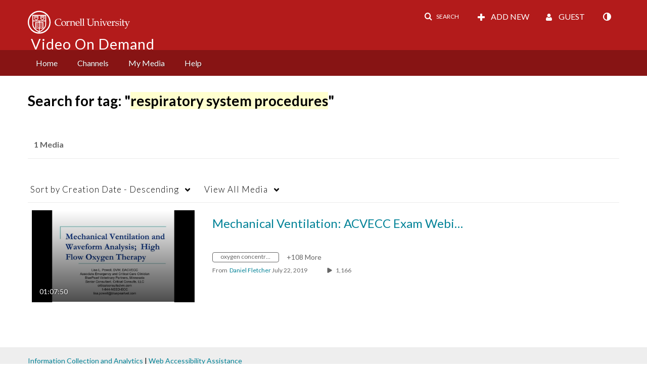

--- FILE ---
content_type: text/plain;charset=UTF-8
request_url: https://vod.video.cornell.edu/user/get-details?format=ajax&_=1769012202359
body_size: 542
content:
{"content":[{"target":"#userMobileMenuDisplayName, #userMenuDisplayName","action":"replace","content":"Guest"}],"script":"$(\"body\").trigger(\"userDetailsPopulated\");;document.querySelector(\"meta[name=xsrf-ajax-nonce]\").setAttribute(\"content\", \"[base64]\");;if (typeof KApps != \"undefined\" && typeof KApps.Accessibility != \"undefined\") {KApps.Accessibility.applySelectedMode();}"}